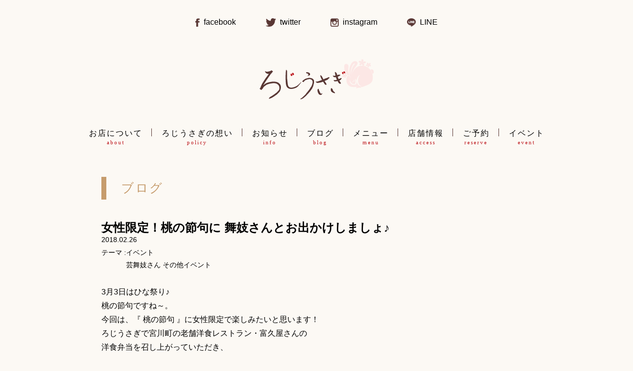

--- FILE ---
content_type: text/html; charset=UTF-8
request_url: https://rojiusagi.com/events/3386/
body_size: 45771
content:
<!DOCTYPE html>
<html lang="ja">
<head>
    <!-- Global site tag (gtag.js) - Google Analytics -->
    <script async src="https://www.googletagmanager.com/gtag/js?id=G-5364CN0NSK"></script>
    <script>
      window.dataLayer = window.dataLayer || [];
      function gtag(){dataLayer.push(arguments);}
      gtag('js', new Date());

      gtag('config', 'G-5364CN0NSK');
    </script>
    <meta charset="UTF-8">
    <meta name="viewport" content="width=device-width, initial-scale=1.0">
    <link rel="icon" type="image/png" href="https://rojiusagi.com/wp-content/themes/rojiusagi/images/common/favicon.png">
    <title>女性限定！桃の節句に 舞妓さんとお出かけしましょ♪ | ろじうさぎ</title>
<meta name='robots' content='max-image-preview:large' />
	<style>img:is([sizes="auto" i], [sizes^="auto," i]) { contain-intrinsic-size: 3000px 1500px }</style>
	
<!-- Open Graph Meta Tags generated by Blog2Social 873 - https://www.blog2social.com -->
<meta property="og:title" content="女性限定！桃の節句に 舞妓さんとお出かけしましょ♪"/>
<meta property="og:description" content="3月3日はひな祭り♪桃の節句ですね～。今回は、『 桃の節句 』に女性限定で楽しみたいと思います！ろじうさぎで宮川"/>
<meta property="og:url" content="/events/3386/"/>
<meta property="og:image" content="https://rojiusagi.com/wp-content/themes/rojiusagi/images/old/o0480064114138963147.jpg"/>
<meta property="og:image:width" content="480" />
<meta property="og:image:height" content="641" />
<meta property="og:image:type" content="image/jpeg" />
<meta property="og:type" content="article"/>
<meta property="og:article:published_time" content="2018-02-26 12:23:25"/>
<meta property="og:article:modified_time" content="2020-12-18 19:52:52"/>
<!-- Open Graph Meta Tags generated by Blog2Social 873 - https://www.blog2social.com -->

<!-- Twitter Card generated by Blog2Social 873 - https://www.blog2social.com -->
<meta name="twitter:card" content="summary">
<meta name="twitter:title" content="女性限定！桃の節句に 舞妓さんとお出かけしましょ♪"/>
<meta name="twitter:description" content="3月3日はひな祭り♪桃の節句ですね～。今回は、『 桃の節句 』に女性限定で楽しみたいと思います！ろじうさぎで宮川"/>
<meta name="twitter:image" content="https://rojiusagi.com/wp-content/themes/rojiusagi/images/old/o0480064114138963147.jpg"/>
<!-- Twitter Card generated by Blog2Social 873 - https://www.blog2social.com -->
<meta name="author" content="ろじうさぎ"/>
<link rel='dns-prefetch' href='//use.fontawesome.com' />
<link rel="alternate" type="application/rss+xml" title="ろじうさぎ &raquo; フィード" href="https://rojiusagi.com/feed/" />
<link rel="alternate" type="application/rss+xml" title="ろじうさぎ &raquo; コメントフィード" href="https://rojiusagi.com/comments/feed/" />
<script type="text/javascript">
/* <![CDATA[ */
window._wpemojiSettings = {"baseUrl":"https:\/\/s.w.org\/images\/core\/emoji\/16.0.1\/72x72\/","ext":".png","svgUrl":"https:\/\/s.w.org\/images\/core\/emoji\/16.0.1\/svg\/","svgExt":".svg","source":{"concatemoji":"https:\/\/rojiusagi.com\/wp-includes\/js\/wp-emoji-release.min.js?ver=6.8.3"}};
/*! This file is auto-generated */
!function(s,n){var o,i,e;function c(e){try{var t={supportTests:e,timestamp:(new Date).valueOf()};sessionStorage.setItem(o,JSON.stringify(t))}catch(e){}}function p(e,t,n){e.clearRect(0,0,e.canvas.width,e.canvas.height),e.fillText(t,0,0);var t=new Uint32Array(e.getImageData(0,0,e.canvas.width,e.canvas.height).data),a=(e.clearRect(0,0,e.canvas.width,e.canvas.height),e.fillText(n,0,0),new Uint32Array(e.getImageData(0,0,e.canvas.width,e.canvas.height).data));return t.every(function(e,t){return e===a[t]})}function u(e,t){e.clearRect(0,0,e.canvas.width,e.canvas.height),e.fillText(t,0,0);for(var n=e.getImageData(16,16,1,1),a=0;a<n.data.length;a++)if(0!==n.data[a])return!1;return!0}function f(e,t,n,a){switch(t){case"flag":return n(e,"\ud83c\udff3\ufe0f\u200d\u26a7\ufe0f","\ud83c\udff3\ufe0f\u200b\u26a7\ufe0f")?!1:!n(e,"\ud83c\udde8\ud83c\uddf6","\ud83c\udde8\u200b\ud83c\uddf6")&&!n(e,"\ud83c\udff4\udb40\udc67\udb40\udc62\udb40\udc65\udb40\udc6e\udb40\udc67\udb40\udc7f","\ud83c\udff4\u200b\udb40\udc67\u200b\udb40\udc62\u200b\udb40\udc65\u200b\udb40\udc6e\u200b\udb40\udc67\u200b\udb40\udc7f");case"emoji":return!a(e,"\ud83e\udedf")}return!1}function g(e,t,n,a){var r="undefined"!=typeof WorkerGlobalScope&&self instanceof WorkerGlobalScope?new OffscreenCanvas(300,150):s.createElement("canvas"),o=r.getContext("2d",{willReadFrequently:!0}),i=(o.textBaseline="top",o.font="600 32px Arial",{});return e.forEach(function(e){i[e]=t(o,e,n,a)}),i}function t(e){var t=s.createElement("script");t.src=e,t.defer=!0,s.head.appendChild(t)}"undefined"!=typeof Promise&&(o="wpEmojiSettingsSupports",i=["flag","emoji"],n.supports={everything:!0,everythingExceptFlag:!0},e=new Promise(function(e){s.addEventListener("DOMContentLoaded",e,{once:!0})}),new Promise(function(t){var n=function(){try{var e=JSON.parse(sessionStorage.getItem(o));if("object"==typeof e&&"number"==typeof e.timestamp&&(new Date).valueOf()<e.timestamp+604800&&"object"==typeof e.supportTests)return e.supportTests}catch(e){}return null}();if(!n){if("undefined"!=typeof Worker&&"undefined"!=typeof OffscreenCanvas&&"undefined"!=typeof URL&&URL.createObjectURL&&"undefined"!=typeof Blob)try{var e="postMessage("+g.toString()+"("+[JSON.stringify(i),f.toString(),p.toString(),u.toString()].join(",")+"));",a=new Blob([e],{type:"text/javascript"}),r=new Worker(URL.createObjectURL(a),{name:"wpTestEmojiSupports"});return void(r.onmessage=function(e){c(n=e.data),r.terminate(),t(n)})}catch(e){}c(n=g(i,f,p,u))}t(n)}).then(function(e){for(var t in e)n.supports[t]=e[t],n.supports.everything=n.supports.everything&&n.supports[t],"flag"!==t&&(n.supports.everythingExceptFlag=n.supports.everythingExceptFlag&&n.supports[t]);n.supports.everythingExceptFlag=n.supports.everythingExceptFlag&&!n.supports.flag,n.DOMReady=!1,n.readyCallback=function(){n.DOMReady=!0}}).then(function(){return e}).then(function(){var e;n.supports.everything||(n.readyCallback(),(e=n.source||{}).concatemoji?t(e.concatemoji):e.wpemoji&&e.twemoji&&(t(e.twemoji),t(e.wpemoji)))}))}((window,document),window._wpemojiSettings);
/* ]]> */
</script>
<link rel='stylesheet' id='reset-css' href='https://rojiusagi.com/wp-content/themes/rojiusagi/css/reset.css?ver=6.8.3' type='text/css' media='all' />
<link rel='stylesheet' id='editer-style-css' href='https://rojiusagi.com/wp-content/themes/rojiusagi/css/editor-style.min.css?ver=6.8.3' type='text/css' media='all' />
<link rel='stylesheet' id='font-awesome-css' href='https://use.fontawesome.com/releases/v5.14.0/css/all.css?ver=6.8.3' type='text/css' media='all' />
<link rel='stylesheet' id='slick-css' href='https://rojiusagi.com/wp-content/themes/rojiusagi/js/slick-1.8.1/slick/slick.css?ver=6.8.3' type='text/css' media='all' />
<link rel='stylesheet' id='slick-theme-css' href='https://rojiusagi.com/wp-content/themes/rojiusagi/js/slick-1.8.1/slick/slick-theme.css?ver=6.8.3' type='text/css' media='all' />
<style id='wp-emoji-styles-inline-css' type='text/css'>

	img.wp-smiley, img.emoji {
		display: inline !important;
		border: none !important;
		box-shadow: none !important;
		height: 1em !important;
		width: 1em !important;
		margin: 0 0.07em !important;
		vertical-align: -0.1em !important;
		background: none !important;
		padding: 0 !important;
	}
</style>
<link rel='stylesheet' id='wp-block-library-css' href='https://rojiusagi.com/wp-includes/css/dist/block-library/style.min.css?ver=6.8.3' type='text/css' media='all' />
<style id='classic-theme-styles-inline-css' type='text/css'>
/*! This file is auto-generated */
.wp-block-button__link{color:#fff;background-color:#32373c;border-radius:9999px;box-shadow:none;text-decoration:none;padding:calc(.667em + 2px) calc(1.333em + 2px);font-size:1.125em}.wp-block-file__button{background:#32373c;color:#fff;text-decoration:none}
</style>
<style id='global-styles-inline-css' type='text/css'>
:root{--wp--preset--aspect-ratio--square: 1;--wp--preset--aspect-ratio--4-3: 4/3;--wp--preset--aspect-ratio--3-4: 3/4;--wp--preset--aspect-ratio--3-2: 3/2;--wp--preset--aspect-ratio--2-3: 2/3;--wp--preset--aspect-ratio--16-9: 16/9;--wp--preset--aspect-ratio--9-16: 9/16;--wp--preset--color--black: #000000;--wp--preset--color--cyan-bluish-gray: #abb8c3;--wp--preset--color--white: #ffffff;--wp--preset--color--pale-pink: #f78da7;--wp--preset--color--vivid-red: #cf2e2e;--wp--preset--color--luminous-vivid-orange: #ff6900;--wp--preset--color--luminous-vivid-amber: #fcb900;--wp--preset--color--light-green-cyan: #7bdcb5;--wp--preset--color--vivid-green-cyan: #00d084;--wp--preset--color--pale-cyan-blue: #8ed1fc;--wp--preset--color--vivid-cyan-blue: #0693e3;--wp--preset--color--vivid-purple: #9b51e0;--wp--preset--gradient--vivid-cyan-blue-to-vivid-purple: linear-gradient(135deg,rgba(6,147,227,1) 0%,rgb(155,81,224) 100%);--wp--preset--gradient--light-green-cyan-to-vivid-green-cyan: linear-gradient(135deg,rgb(122,220,180) 0%,rgb(0,208,130) 100%);--wp--preset--gradient--luminous-vivid-amber-to-luminous-vivid-orange: linear-gradient(135deg,rgba(252,185,0,1) 0%,rgba(255,105,0,1) 100%);--wp--preset--gradient--luminous-vivid-orange-to-vivid-red: linear-gradient(135deg,rgba(255,105,0,1) 0%,rgb(207,46,46) 100%);--wp--preset--gradient--very-light-gray-to-cyan-bluish-gray: linear-gradient(135deg,rgb(238,238,238) 0%,rgb(169,184,195) 100%);--wp--preset--gradient--cool-to-warm-spectrum: linear-gradient(135deg,rgb(74,234,220) 0%,rgb(151,120,209) 20%,rgb(207,42,186) 40%,rgb(238,44,130) 60%,rgb(251,105,98) 80%,rgb(254,248,76) 100%);--wp--preset--gradient--blush-light-purple: linear-gradient(135deg,rgb(255,206,236) 0%,rgb(152,150,240) 100%);--wp--preset--gradient--blush-bordeaux: linear-gradient(135deg,rgb(254,205,165) 0%,rgb(254,45,45) 50%,rgb(107,0,62) 100%);--wp--preset--gradient--luminous-dusk: linear-gradient(135deg,rgb(255,203,112) 0%,rgb(199,81,192) 50%,rgb(65,88,208) 100%);--wp--preset--gradient--pale-ocean: linear-gradient(135deg,rgb(255,245,203) 0%,rgb(182,227,212) 50%,rgb(51,167,181) 100%);--wp--preset--gradient--electric-grass: linear-gradient(135deg,rgb(202,248,128) 0%,rgb(113,206,126) 100%);--wp--preset--gradient--midnight: linear-gradient(135deg,rgb(2,3,129) 0%,rgb(40,116,252) 100%);--wp--preset--font-size--small: 13px;--wp--preset--font-size--medium: 20px;--wp--preset--font-size--large: 36px;--wp--preset--font-size--x-large: 42px;--wp--preset--spacing--20: 0.44rem;--wp--preset--spacing--30: 0.67rem;--wp--preset--spacing--40: 1rem;--wp--preset--spacing--50: 1.5rem;--wp--preset--spacing--60: 2.25rem;--wp--preset--spacing--70: 3.38rem;--wp--preset--spacing--80: 5.06rem;--wp--preset--shadow--natural: 6px 6px 9px rgba(0, 0, 0, 0.2);--wp--preset--shadow--deep: 12px 12px 50px rgba(0, 0, 0, 0.4);--wp--preset--shadow--sharp: 6px 6px 0px rgba(0, 0, 0, 0.2);--wp--preset--shadow--outlined: 6px 6px 0px -3px rgba(255, 255, 255, 1), 6px 6px rgba(0, 0, 0, 1);--wp--preset--shadow--crisp: 6px 6px 0px rgba(0, 0, 0, 1);}:where(.is-layout-flex){gap: 0.5em;}:where(.is-layout-grid){gap: 0.5em;}body .is-layout-flex{display: flex;}.is-layout-flex{flex-wrap: wrap;align-items: center;}.is-layout-flex > :is(*, div){margin: 0;}body .is-layout-grid{display: grid;}.is-layout-grid > :is(*, div){margin: 0;}:where(.wp-block-columns.is-layout-flex){gap: 2em;}:where(.wp-block-columns.is-layout-grid){gap: 2em;}:where(.wp-block-post-template.is-layout-flex){gap: 1.25em;}:where(.wp-block-post-template.is-layout-grid){gap: 1.25em;}.has-black-color{color: var(--wp--preset--color--black) !important;}.has-cyan-bluish-gray-color{color: var(--wp--preset--color--cyan-bluish-gray) !important;}.has-white-color{color: var(--wp--preset--color--white) !important;}.has-pale-pink-color{color: var(--wp--preset--color--pale-pink) !important;}.has-vivid-red-color{color: var(--wp--preset--color--vivid-red) !important;}.has-luminous-vivid-orange-color{color: var(--wp--preset--color--luminous-vivid-orange) !important;}.has-luminous-vivid-amber-color{color: var(--wp--preset--color--luminous-vivid-amber) !important;}.has-light-green-cyan-color{color: var(--wp--preset--color--light-green-cyan) !important;}.has-vivid-green-cyan-color{color: var(--wp--preset--color--vivid-green-cyan) !important;}.has-pale-cyan-blue-color{color: var(--wp--preset--color--pale-cyan-blue) !important;}.has-vivid-cyan-blue-color{color: var(--wp--preset--color--vivid-cyan-blue) !important;}.has-vivid-purple-color{color: var(--wp--preset--color--vivid-purple) !important;}.has-black-background-color{background-color: var(--wp--preset--color--black) !important;}.has-cyan-bluish-gray-background-color{background-color: var(--wp--preset--color--cyan-bluish-gray) !important;}.has-white-background-color{background-color: var(--wp--preset--color--white) !important;}.has-pale-pink-background-color{background-color: var(--wp--preset--color--pale-pink) !important;}.has-vivid-red-background-color{background-color: var(--wp--preset--color--vivid-red) !important;}.has-luminous-vivid-orange-background-color{background-color: var(--wp--preset--color--luminous-vivid-orange) !important;}.has-luminous-vivid-amber-background-color{background-color: var(--wp--preset--color--luminous-vivid-amber) !important;}.has-light-green-cyan-background-color{background-color: var(--wp--preset--color--light-green-cyan) !important;}.has-vivid-green-cyan-background-color{background-color: var(--wp--preset--color--vivid-green-cyan) !important;}.has-pale-cyan-blue-background-color{background-color: var(--wp--preset--color--pale-cyan-blue) !important;}.has-vivid-cyan-blue-background-color{background-color: var(--wp--preset--color--vivid-cyan-blue) !important;}.has-vivid-purple-background-color{background-color: var(--wp--preset--color--vivid-purple) !important;}.has-black-border-color{border-color: var(--wp--preset--color--black) !important;}.has-cyan-bluish-gray-border-color{border-color: var(--wp--preset--color--cyan-bluish-gray) !important;}.has-white-border-color{border-color: var(--wp--preset--color--white) !important;}.has-pale-pink-border-color{border-color: var(--wp--preset--color--pale-pink) !important;}.has-vivid-red-border-color{border-color: var(--wp--preset--color--vivid-red) !important;}.has-luminous-vivid-orange-border-color{border-color: var(--wp--preset--color--luminous-vivid-orange) !important;}.has-luminous-vivid-amber-border-color{border-color: var(--wp--preset--color--luminous-vivid-amber) !important;}.has-light-green-cyan-border-color{border-color: var(--wp--preset--color--light-green-cyan) !important;}.has-vivid-green-cyan-border-color{border-color: var(--wp--preset--color--vivid-green-cyan) !important;}.has-pale-cyan-blue-border-color{border-color: var(--wp--preset--color--pale-cyan-blue) !important;}.has-vivid-cyan-blue-border-color{border-color: var(--wp--preset--color--vivid-cyan-blue) !important;}.has-vivid-purple-border-color{border-color: var(--wp--preset--color--vivid-purple) !important;}.has-vivid-cyan-blue-to-vivid-purple-gradient-background{background: var(--wp--preset--gradient--vivid-cyan-blue-to-vivid-purple) !important;}.has-light-green-cyan-to-vivid-green-cyan-gradient-background{background: var(--wp--preset--gradient--light-green-cyan-to-vivid-green-cyan) !important;}.has-luminous-vivid-amber-to-luminous-vivid-orange-gradient-background{background: var(--wp--preset--gradient--luminous-vivid-amber-to-luminous-vivid-orange) !important;}.has-luminous-vivid-orange-to-vivid-red-gradient-background{background: var(--wp--preset--gradient--luminous-vivid-orange-to-vivid-red) !important;}.has-very-light-gray-to-cyan-bluish-gray-gradient-background{background: var(--wp--preset--gradient--very-light-gray-to-cyan-bluish-gray) !important;}.has-cool-to-warm-spectrum-gradient-background{background: var(--wp--preset--gradient--cool-to-warm-spectrum) !important;}.has-blush-light-purple-gradient-background{background: var(--wp--preset--gradient--blush-light-purple) !important;}.has-blush-bordeaux-gradient-background{background: var(--wp--preset--gradient--blush-bordeaux) !important;}.has-luminous-dusk-gradient-background{background: var(--wp--preset--gradient--luminous-dusk) !important;}.has-pale-ocean-gradient-background{background: var(--wp--preset--gradient--pale-ocean) !important;}.has-electric-grass-gradient-background{background: var(--wp--preset--gradient--electric-grass) !important;}.has-midnight-gradient-background{background: var(--wp--preset--gradient--midnight) !important;}.has-small-font-size{font-size: var(--wp--preset--font-size--small) !important;}.has-medium-font-size{font-size: var(--wp--preset--font-size--medium) !important;}.has-large-font-size{font-size: var(--wp--preset--font-size--large) !important;}.has-x-large-font-size{font-size: var(--wp--preset--font-size--x-large) !important;}
:where(.wp-block-post-template.is-layout-flex){gap: 1.25em;}:where(.wp-block-post-template.is-layout-grid){gap: 1.25em;}
:where(.wp-block-columns.is-layout-flex){gap: 2em;}:where(.wp-block-columns.is-layout-grid){gap: 2em;}
:root :where(.wp-block-pullquote){font-size: 1.5em;line-height: 1.6;}
</style>
<link rel='stylesheet' id='contact-form-7-css' href='https://rojiusagi.com/wp-content/plugins/contact-form-7/includes/css/styles.css?ver=6.1.3' type='text/css' media='all' />
<link rel='stylesheet' id='fancybox-for-wp-css' href='https://rojiusagi.com/wp-content/plugins/fancybox-for-wordpress/assets/css/fancybox.css?ver=1.3.4' type='text/css' media='all' />
<link rel='stylesheet' id='wp-pagenavi-css' href='https://rojiusagi.com/wp-content/plugins/wp-pagenavi/pagenavi-css.css?ver=2.70' type='text/css' media='all' />
<script type="text/javascript" src="https://rojiusagi.com/wp-includes/js/jquery/jquery.min.js?ver=3.7.1" id="jquery-core-js"></script>
<script type="text/javascript" src="https://rojiusagi.com/wp-includes/js/jquery/jquery-migrate.min.js?ver=3.4.1" id="jquery-migrate-js"></script>
<script type="text/javascript" src="https://rojiusagi.com/wp-content/themes/rojiusagi/js/main.js?ver=6.8.3" id="main-js"></script>
<script type="text/javascript" src="https://rojiusagi.com/wp-content/themes/rojiusagi/js/slick-1.8.1/slick/slick.min.js?ver=6.8.3" id="slick-js"></script>
<script type="text/javascript" src="https://rojiusagi.com/wp-content/plugins/fancybox-for-wordpress/assets/js/purify.min.js?ver=1.3.4" id="purify-js"></script>
<script type="text/javascript" src="https://rojiusagi.com/wp-content/plugins/fancybox-for-wordpress/assets/js/jquery.fancybox.js?ver=1.3.4" id="fancybox-for-wp-js"></script>
<link rel="https://api.w.org/" href="https://rojiusagi.com/wp-json/" /><link rel="alternate" title="JSON" type="application/json" href="https://rojiusagi.com/wp-json/wp/v2/posts/3386" /><link rel="EditURI" type="application/rsd+xml" title="RSD" href="https://rojiusagi.com/xmlrpc.php?rsd" />
<meta name="generator" content="WordPress 6.8.3" />
<link rel="canonical" href="https://rojiusagi.com/events/3386/" />
<link rel='shortlink' href='https://rojiusagi.com/?p=3386' />
<link rel="alternate" title="oEmbed (JSON)" type="application/json+oembed" href="https://rojiusagi.com/wp-json/oembed/1.0/embed?url=https%3A%2F%2Frojiusagi.com%2Fevents%2F3386%2F" />
<link rel="alternate" title="oEmbed (XML)" type="text/xml+oembed" href="https://rojiusagi.com/wp-json/oembed/1.0/embed?url=https%3A%2F%2Frojiusagi.com%2Fevents%2F3386%2F&#038;format=xml" />

<!-- Fancybox for WordPress v3.3.7 -->
<style type="text/css">
	.fancybox-slide--image .fancybox-content{background-color: #FFFFFF}div.fancybox-caption{display:none !important;}
	
	img.fancybox-image{border-width:10px;border-color:#FFFFFF;border-style:solid;}
	div.fancybox-bg{background-color:rgba(102,102,102,0.3);opacity:1 !important;}div.fancybox-content{border-color:#FFFFFF}
	div#fancybox-title{background-color:#FFFFFF}
	div.fancybox-content{background-color:#FFFFFF}
	div#fancybox-title-inside{color:#333333}
	
	
	
	div.fancybox-caption p.caption-title{display:inline-block}
	div.fancybox-caption p.caption-title{font-size:14px}
	div.fancybox-caption p.caption-title{color:#333333}
	div.fancybox-caption {color:#333333}div.fancybox-caption p.caption-title {background:#fff; width:auto;padding:10px 30px;}div.fancybox-content p.caption-title{color:#333333;margin: 0;padding: 5px 0;}
</style><script type="text/javascript">
	jQuery(function () {

		var mobileOnly = false;
		
		if (mobileOnly) {
			return;
		}

		jQuery.fn.getTitle = function () { // Copy the title of every IMG tag and add it to its parent A so that fancybox can show titles
			var arr = jQuery("a[data-fancybox]");jQuery.each(arr, function() {var title = jQuery(this).children("img").attr("title") || '';var figCaptionHtml = jQuery(this).next("figcaption").html() || '';var processedCaption = figCaptionHtml;if (figCaptionHtml.length && typeof DOMPurify === 'function') {processedCaption = DOMPurify.sanitize(figCaptionHtml, {USE_PROFILES: {html: true}});} else if (figCaptionHtml.length) {processedCaption = jQuery("<div>").text(figCaptionHtml).html();}var newTitle = title;if (processedCaption.length) {newTitle = title.length ? title + " " + processedCaption : processedCaption;}if (newTitle.length) {jQuery(this).attr("title", newTitle);}});		}

		// Supported file extensions

				var thumbnails = jQuery("a:has(img)").not(".nolightbox").not('.envira-gallery-link').not('.ngg-simplelightbox').filter(function () {
			return /\.(jpe?g|png|gif|mp4|webp|bmp|pdf)(\?[^/]*)*$/i.test(jQuery(this).attr('href'))
		});
		

		// Add data-type iframe for links that are not images or videos.
		var iframeLinks = jQuery('.fancyboxforwp').filter(function () {
			return !/\.(jpe?g|png|gif|mp4|webp|bmp|pdf)(\?[^/]*)*$/i.test(jQuery(this).attr('href'))
		}).filter(function () {
			return !/vimeo|youtube/i.test(jQuery(this).attr('href'))
		});
		iframeLinks.attr({"data-type": "iframe"}).getTitle();

				// Gallery All
		thumbnails.addClass("fancyboxforwp").attr("data-fancybox", "gallery").getTitle();
		iframeLinks.attr({"data-fancybox": "gallery"}).getTitle();

		// Gallery type NONE
		
		// Call fancybox and apply it on any link with a rel atribute that starts with "fancybox", with the options set on the admin panel
		jQuery("a.fancyboxforwp").fancyboxforwp({
			loop: false,
			smallBtn: false,
			zoomOpacity: "auto",
			animationEffect: "fade",
			animationDuration: 500,
			transitionEffect: "fade",
			transitionDuration: "300",
			overlayShow: true,
			overlayOpacity: "0.3",
			titleShow: true,
			titlePosition: "inside",
			keyboard: true,
			showCloseButton: false,
			arrows: true,
			clickContent:false,
			clickSlide: "close",
			mobile: {
				clickContent: function (current, event) {
					return current.type === "image" ? "toggleControls" : false;
				},
				clickSlide: function (current, event) {
					return current.type === "image" ? "close" : "close";
				},
			},
			wheel: false,
			toolbar: true,
			preventCaptionOverlap: true,
			onInit: function() { },			onDeactivate
	: function() { },		beforeClose: function() { },			afterShow: function(instance) { jQuery( ".fancybox-image" ).on("click", function( ){ ( instance.isScaledDown() ) ? instance.scaleToActual() : instance.scaleToFit() }) },				afterClose: function() { },					caption : function( instance, item ) {var title = "";if("undefined" != typeof jQuery(this).context ){var title = jQuery(this).context.title;} else { var title = ("undefined" != typeof jQuery(this).attr("title")) ? jQuery(this).attr("title") : false;}var caption = jQuery(this).data('caption') || '';if ( item.type === 'image' && title.length ) {caption = (caption.length ? caption + '<br />' : '') + '<p class="caption-title">'+jQuery("<div>").text(title).html()+'</p>' ;}if (typeof DOMPurify === "function" && caption.length) { return DOMPurify.sanitize(caption, {USE_PROFILES: {html: true}}); } else { return jQuery("<div>").text(caption).html(); }},
		afterLoad : function( instance, current ) {var captionContent = current.opts.caption || '';var sanitizedCaptionString = '';if (typeof DOMPurify === 'function' && captionContent.length) {sanitizedCaptionString = DOMPurify.sanitize(captionContent, {USE_PROFILES: {html: true}});} else if (captionContent.length) { sanitizedCaptionString = jQuery("<div>").text(captionContent).html();}if (sanitizedCaptionString.length) { current.$content.append(jQuery('<div class=\"fancybox-custom-caption inside-caption\" style=\" position: absolute;left:0;right:0;color:#000;margin:0 auto;bottom:0;text-align:center;background-color:#FFFFFF \"></div>').html(sanitizedCaptionString)); }},
			})
		;

			})
</script>
<!-- END Fancybox for WordPress -->
</head>
<body class="wp-singular post-template-default single single-post postid-3386 single-format-standard wp-theme-rojiusagi metaslider-plugin post">
        <header>
        <div class="container">
            <h1>
                                    <a href="https://rojiusagi.com"><img src="https://rojiusagi.com/wp-content/themes/rojiusagi/images/common/logo_01.png" srcset="https://rojiusagi.com/wp-content/themes/rojiusagi/images/common/logo_01@2x.png 2x" alt="祇園で京の朝ごはんや和食ランチが味わえる町家カフェ「ろじうさぎ」"></a>
                            </h1>
            <ul class="sns">
                <li><a href="https://www.facebook.com/rojiusagi/" target="_blank"><img src="https://rojiusagi.com/wp-content/themes/rojiusagi/images/common/icn_fb.png"><span>facebook</span></a></li>
                <li><a href="https://twitter.com/rojiusagi" target="_blank"><img src="https://rojiusagi.com/wp-content/themes/rojiusagi/images/common/icn_twitter.png"><span>twitter</span></a></li>
                <li><a href="https://www.instagram.com/cafe_rojiusagi/" target="_blank"><img src="https://rojiusagi.com/wp-content/themes/rojiusagi/images/common/icn_insta.png"><span>instagram</span></a></li>
                <li><a href="https://lin.ee/fP1dEh9" target="_blank"><img src="https://rojiusagi.com/wp-content/themes/rojiusagi/images/common/icn_line.png"><span>LINE</span></a></li>
            </ul>
        </div>
        <button id="btn_nav" class="sp"><span>menu</span></button>
    </header>    
        <div class="main_slide">
                    </div>

    <nav class="pc font-min">
        <ul id="menu-global-nav" class="pc_menu"><li id="menu-item-133" class="menu-item menu-item-type-custom menu-item-object-custom menu-item-home menu-item-133"><a href="https://rojiusagi.com/">ホーム<span></span></a></li>
<li id="menu-item-56" class="menu-item menu-item-type-post_type menu-item-object-page menu-item-56"><a href="https://rojiusagi.com/about/" title="about">お店について<span>about</span></a></li>
<li id="menu-item-61" class="menu-item menu-item-type-post_type menu-item-object-page menu-item-61"><a href="https://rojiusagi.com/policy/" title="policy">ろじうさぎの想い<span>policy</span></a></li>
<li id="menu-item-57" class="menu-item menu-item-type-post_type menu-item-object-page menu-item-57"><a href="https://rojiusagi.com/info/" title="info">お知らせ<span>info</span></a></li>
<li id="menu-item-149" class="menu-item menu-item-type-custom menu-item-object-custom menu-item-149"><a href="/blog/" title="blog">ブログ<span>blog</span></a></li>
<li id="menu-item-60" class="menu-item menu-item-type-post_type menu-item-object-page menu-item-60"><a href="https://rojiusagi.com/menu/" title="menu">メニュー<span>menu</span></a></li>
<li id="menu-item-62" class="menu-item menu-item-type-post_type menu-item-object-page menu-item-62"><a href="https://rojiusagi.com/access/" title="access">店舗情報<span>access</span></a></li>
<li id="menu-item-58" class="menu-item menu-item-type-post_type menu-item-object-page menu-item-58"><a href="https://rojiusagi.com/reserve/" title="reserve">ご予約<span>reserve</span></a></li>
<li id="menu-item-167" class="menu-item menu-item-type-post_type_archive menu-item-object-event menu-item-167"><a href="https://rojiusagi.com/event/" title="event">イベント<span>event</span></a></li>
</ul>        
    </nav>


    <div class="container">
        <main>
            <section>
            <h2 class="font-min">
                    ブログ                </h2>
                                                <article id="post-3386" class="news post-3386 post type-post status-publish format-standard hentry category-events category-etcibento">
                    <div class="head">
                            <h3><a href="https://rojiusagi.com/events/3386/">女性限定！桃の節句に 舞妓さんとお出かけしましょ♪</a></h3>                    
                            <p class="time"><time class="time" datetime="18-02-26">2018.02.26</time></p>
                            <dl class="category">
                                <dt>テーマ</dt> 
                                <dd>
                                    <ul class="post-categories">
	<li><a href="https://rojiusagi.com/category/events/" rel="category tag">イベント</a></li>
	<li><a href="https://rojiusagi.com/category/events/etcibento/" rel="category tag">芸舞妓さん その他イベント</a></li></ul>                                                                    </dd>
                            </dl>
                        </div>
                    <section>
                        <p>3月3日はひな祭り♪</p>
<p>桃の節句ですね～。</p>
<p>今回は、『 桃の節句 』に女性限定で楽しみたいと思います！</p>
<p>ろじうさぎで宮川町の老舗洋食レストラン・富久屋さんの<br />洋食弁当を召し上がっていただき、</p>
<p>東山七条・法住寺の愛らしい【 つり雛展 】を、<br />お隣の三十三間堂では、 【 春桃会 】にて桃の節句のみの慶祝行事<br />を拝見します。</p>
<p>憧れの舞妓さんと一緒に、特別なお節句を過ごしましょう♪</p>
</p>
<div><img fetchpriority="high" decoding="async" src="https://rojiusagi.com/wp-content/themes/rojiusagi/images/old/o0480064114138963147.jpg" border="0" width="400" height="534" alt="{819CFAA0-CB9C-4B26-98B2-F4E88A9255FF}" class="PhotoSwipeImage" data-entry-id="12355884651" data-image-id="14138963147" data-image-order="2" data-amb-layout="fill-width"> </div>
<p style="line-height: normal; font-family: '.Hiragino Kaku Gothic Interface';"><span style="font-family: '.HiraKakuInterface-W3';">ろじうさぎ</span><span style="font-family: '.SFUIText';"><br />Facebook </span><span style="font-family: '.HiraKakuInterface-W3';">もご覧ください。</span></p>
<p style="line-height: normal; font-family: '.SF UI Text'; min-height: 20.3px;"><span style="font-family: '.SFUIText';"></span></p>
<p style="line-height: normal; font-family: '.SF UI Text';"><span style="font-family: '.SFUIText';"><a href="https://www.facebook.com/rojiusagi">https://www.facebook.com/rojiusag</a></span><span style="font-family: '.SFUIText';">i</span></p>
<p>&nbsp;</p>
</div>
</div>
<p>&#8212;&#8211;</p>
                    </section>
                    <ul class="pager">
                        <li><i class="fas fa-angle-double-left"></i><a href="https://rojiusagi.com/events/3387/" rel="prev">早春の宴   開催致しました！</a></li>
                        <li><a href="https://rojiusagi.com/events/3385/" rel="next">再募集！ 女性限定 舞妓さんとお出かけイベント♬</a><i class="fas fa-angle-double-right"></i></li>
                    </ul>
                    </article>
                    <hr>
                              
                        </section>
        </main>
      
        <div class="sidebox">
                        <aside class="categories">
    <h2 class="archive_title">カテゴリー一覧</h2>
    <!--sidebar-categories.php-->
        <ul class="archive_list">
        	<li class="cat-item cat-item-100"><a href="https://rojiusagi.com/category/events/">イベント</a> (607)
<ul class='children'>
	<li class="cat-item cat-item-115"><a href="https://rojiusagi.com/category/events/rokkaku/">・六角ろじうさぎ</a> (34)
</li>
	<li class="cat-item cat-item-241"><a href="https://rojiusagi.com/category/events/fumiyuisann/">・富美唯さんの日</a> (3)
</li>
	<li class="cat-item cat-item-242"><a href="https://rojiusagi.com/category/events/fumiayasann/">・富美彩さんの日</a> (4)
</li>
	<li class="cat-item cat-item-216"><a href="https://rojiusagi.com/category/events/smallmaiko/">・小っちゃい舞妓さんとのお楽しみ会</a> (23)
</li>
	<li class="cat-item cat-item-231"><a href="https://rojiusagi.com/category/events/otohasann/">・月イチ おと羽さんとの幸せな会</a> (16)
</li>
	<li class="cat-item cat-item-182"><a href="https://rojiusagi.com/category/events/tukiichichikaharusann/">・月イチ 千賀遥さん</a> (29)
</li>
	<li class="cat-item cat-item-218"><a href="https://rojiusagi.com/category/events/kanatomosan/">・月イチ 叶朋さんと楽しいこと色々やろ〜会</a> (40)
</li>
	<li class="cat-item cat-item-159"><a href="https://rojiusagi.com/category/events/koaki/">・月イチ 小晶さん</a> (63)
</li>
	<li class="cat-item cat-item-220"><a href="https://rojiusagi.com/category/events/maiko/">・舞妓さんと至福のひと時を・・・</a> (5)
</li>
	<li class="cat-item cat-item-161"><a href="https://rojiusagi.com/category/events/maikoibento/">・舞妓さんを愛でる会</a> (73)
</li>
	<li class="cat-item cat-item-160"><a href="https://rojiusagi.com/category/events/geimaikoibento/">・芸舞妓さんと愉しむ夕べ</a> (41)
</li>
	<li class="cat-item cat-item-149"><a href="https://rojiusagi.com/category/events/schedule/">スケジュール</a> (6)
</li>
	<li class="cat-item cat-item-230"><a href="https://rojiusagi.com/category/events/utage/">爽秋の宴・早春の宴</a> (6)
</li>
	<li class="cat-item cat-item-116"><a href="https://rojiusagi.com/category/events/etcibento/">芸舞妓さん その他イベント</a> (189)
	<ul class='children'>
	<li class="cat-item cat-item-210"><a href="https://rojiusagi.com/category/events/etcibento/student/">学生さん向けイベント</a> (2)
</li>
	</ul>
</li>
	<li class="cat-item cat-item-223"><a href="https://rojiusagi.com/category/events/%e8%8a%b8%e8%88%9e%e5%a6%93%e3%81%95%e3%82%93%e3%81%a8%e3%81%8a%e3%81%a7%e3%81%8b%e3%81%91/">芸舞妓さんとおでかけ</a> (50)
</li>
	<li class="cat-item cat-item-213"><a href="https://rojiusagi.com/category/events/plangeimaiko/">芸舞妓さんプラン</a> (7)
</li>
	<li class="cat-item cat-item-243"><a href="https://rojiusagi.com/category/events/kikushizusann/">菊しづさんの日</a> (2)
</li>
	<li class="cat-item cat-item-157"><a href="https://rojiusagi.com/category/events/ibento/">開催報告</a> (16)
</li>
	<li class="cat-item cat-item-247"><a href="https://rojiusagi.com/category/events/annke-to/">開催報告アンケート</a> (6)
</li>
	<li class="cat-item cat-item-246"><a href="https://rojiusagi.com/category/events/repo-to/">開催報告レポート</a> (6)
</li>
</ul>
</li>
	<li class="cat-item cat-item-4"><a href="https://rojiusagi.com/category/customers/">お客様あれこれ</a> (37)
</li>
	<li class="cat-item cat-item-3"><a href="https://rojiusagi.com/category/news/">お知らせ</a> (98)
</li>
	<li class="cat-item cat-item-8"><a href="https://rojiusagi.com/category/cafe/">カフェメニュー</a> (45)
<ul class='children'>
	<li class="cat-item cat-item-175"><a href="https://rojiusagi.com/category/cafe/menu/">定番メニュー</a> (30)
	<ul class='children'>
	<li class="cat-item cat-item-178"><a href="https://rojiusagi.com/category/cafe/menu/desert/">・デザート、甘味</a> (13)
</li>
	<li class="cat-item cat-item-177"><a href="https://rojiusagi.com/category/cafe/menu/drink/">・ドリンク</a> (14)
</li>
	<li class="cat-item cat-item-176"><a href="https://rojiusagi.com/category/cafe/menu/amazakemenu/">・自家製 甘酒</a> (1)
</li>
	<li class="cat-item cat-item-209"><a href="https://rojiusagi.com/category/cafe/menu/handmadejam/">・自家製ジャム</a> (3)
</li>
	</ul>
</li>
	<li class="cat-item cat-item-148"><a href="https://rojiusagi.com/category/cafe/springsummermenu/">春夏メニュー</a> (12)
</li>
	<li class="cat-item cat-item-48"><a href="https://rojiusagi.com/category/cafe/autumwintermenu/">秋冬メニュー</a> (8)
</li>
</ul>
</li>
	<li class="cat-item cat-item-173"><a href="https://rojiusagi.com/category/eatmenu/">ごはんメニュー</a> (134)
<ul class='children'>
	<li class="cat-item cat-item-252"><a href="https://rojiusagi.com/category/eatmenu/%e3%80%90%e5%ae%8c%e5%85%a8%e4%ba%88%e7%b4%84%e5%88%b6%e3%80%91%e4%ba%ac%e5%bd%a9%e5%bc%81%e5%bd%93/">【完全予約制】京彩弁当</a> (6)
</li>
	<li class="cat-item cat-item-99"><a href="https://rojiusagi.com/category/eatmenu/lunch/">お昼ごはん -ろじうぜん-</a> (43)
</li>
	<li class="cat-item cat-item-5"><a href="https://rojiusagi.com/category/eatmenu/breakfast/">京の朝ごはん</a> (44)
</li>
	<li class="cat-item cat-item-7"><a href="https://rojiusagi.com/category/eatmenu/sidedish/">副菜 -ごはんの一品-</a> (34)
</li>
	<li class="cat-item cat-item-253"><a href="https://rojiusagi.com/category/eatmenu/%e5%bd%a9%e3%82%8a%e3%81%8a%e3%81%b0%e3%82%93%e3%81%96%e3%81%84%e5%be%a1%e8%86%b3/">彩りおばんざい御膳</a> (25)
</li>
	<li class="cat-item cat-item-207"><a href="https://rojiusagi.com/category/eatmenu/%e8%bb%bd%e9%a3%9f%e3%83%a1%e3%83%8b%e3%83%a5%e3%83%bc/">軽食メニュー</a> (6)
</li>
</ul>
</li>
	<li class="cat-item cat-item-162"><a href="https://rojiusagi.com/category/takeoutmenu/">テイクアウトメニュー</a> (4)
</li>
	<li class="cat-item cat-item-165"><a href="https://rojiusagi.com/category/enjoy/">ろじうさぎ(町家)での楽しみ方</a> (6)
<ul class='children'>
	<li class="cat-item cat-item-166"><a href="https://rojiusagi.com/category/enjoy/rentalspace/">２階レンタルスペース</a> (6)
</li>
</ul>
</li>
	<li class="cat-item cat-item-2"><a href="https://rojiusagi.com/category/etc/">ろじうさぎあれこれ</a> (243)
<ul class='children'>
	<li class="cat-item cat-item-179"><a href="https://rojiusagi.com/category/etc/aisatu/">ごあいさつ</a> (11)
</li>
	<li class="cat-item cat-item-181"><a href="https://rojiusagi.com/category/etc/rojiusagisiki/">ろじうさぎの四季</a> (19)
</li>
	<li class="cat-item cat-item-180"><a href="https://rojiusagi.com/category/etc/rojiusagistory/">ろじうさぎ物語</a> (18)
</li>
	<li class="cat-item cat-item-184"><a href="https://rojiusagi.com/category/etc/owner/">店主の想い</a> (6)
</li>
	<li class="cat-item cat-item-172"><a href="https://rojiusagi.com/category/etc/shopcorner/">販売コーナー</a> (5)
</li>
</ul>
</li>
	<li class="cat-item cat-item-170"><a href="https://rojiusagi.com/category/kyoto/">京都いろいろ</a> (10)
</li>
	<li class="cat-item cat-item-171"><a href="https://rojiusagi.com/category/book/">本のご紹介</a> (63)
</li>
	<li class="cat-item cat-item-9"><a href="https://rojiusagi.com/category/miyagawacho/">花街 -宮川町-</a> (24)
<ul class='children'>
	<li class="cat-item cat-item-206"><a href="https://rojiusagi.com/category/miyagawacho/kaburenjyou/">かわりゆく宮川町</a> (1)
</li>
</ul>
</li>
	<li class="cat-item cat-item-174"><a href="https://rojiusagi.com/category/bookintroduction/">雑誌掲載etc</a> (38)
</li>
    </ul>
</aside>                    </div>
      
    </div>
<footer>
<div class="container top">
    <h2>
        <img src="https://rojiusagi.com/wp-content/themes/rojiusagi/images/common/logo_02.png" srcset="https://rojiusagi.com/wp-content/themes/rojiusagi/images/common/logo_02@2x.png 2x" alt="ろじうさぎ">
    </h2>
    <div class="right">
        <div class="font-min">
            <ul id="menu-footer-menu" class="footer_menu"><li id="menu-item-132" class="menu-item menu-item-type-custom menu-item-object-custom menu-item-home menu-item-132"><a href="https://rojiusagi.com/">ホーム<span></span></a></li>
<li id="menu-item-70" class="menu-item menu-item-type-post_type menu-item-object-page menu-item-70"><a href="https://rojiusagi.com/about/">お店について<span></span></a></li>
<li id="menu-item-69" class="menu-item menu-item-type-post_type menu-item-object-page menu-item-69"><a href="https://rojiusagi.com/policy/">ろじうさぎの想い<span></span></a></li>
<li id="menu-item-68" class="menu-item menu-item-type-post_type menu-item-object-page menu-item-68"><a href="https://rojiusagi.com/info/">お知らせ<span></span></a></li>
<li id="menu-item-163" class="menu-item menu-item-type-custom menu-item-object-custom menu-item-163"><a href="/blog/">ブログ<span></span></a></li>
<li id="menu-item-67" class="menu-item menu-item-type-post_type menu-item-object-page menu-item-67"><a href="https://rojiusagi.com/menu/">メニュー<span></span></a></li>
<li id="menu-item-66" class="menu-item menu-item-type-post_type menu-item-object-page menu-item-66"><a href="https://rojiusagi.com/access/">店舗情報<span></span></a></li>
<li id="menu-item-65" class="menu-item menu-item-type-post_type menu-item-object-page menu-item-65"><a href="https://rojiusagi.com/reserve/">ご予約<span></span></a></li>
<li id="menu-item-166" class="menu-item menu-item-type-post_type_archive menu-item-object-event menu-item-166"><a href="https://rojiusagi.com/event/">イベント<span></span></a></li>
</ul>        </div>
        
        <ul class="footer_contact bold">
            <li><a href="mailto:rojiusagi@gmail.com" class="mail">メール</a></li>
            <li><a href="tel:075-551-0463" class="phone">電話</a></li>
            <li><a href="https://g.page/rojiusagi?share" target="_blank" class="map">地図</a></li>
        </ul>
    </div>
</div>
<div class="bottom">
    <div class="container">
        <ul class="sns">
            <li><a href="https://www.facebook.com/rojiusagi/" target="_blank"><img src="https://rojiusagi.com/wp-content/themes/rojiusagi/images/common/icn_fb.png" alt="facebook"></a></li>
            <li><a href="https://twitter.com/rojiusagi" target="_blank"><img src="https://rojiusagi.com/wp-content/themes/rojiusagi/images/common/icn_twitter.png" alt="twitter"></a></li>
            <li><a href="https://www.instagram.com/cafe_rojiusagi/" target="_blank"><img src="https://rojiusagi.com/wp-content/themes/rojiusagi/images/common/icn_insta.png" alt="instagram"></a></li>
            <li><a href="https://lin.ee/fP1dEh9" target="_blank"><img src="https://rojiusagi.com/wp-content/themes/rojiusagi/images/common/icn_line.png" alt="LINE"></a></li>
        </ul>
        <p>&copy; 2020 cafe-rojiusagi</p>
    </div>
</div>
</footer>

<script type="speculationrules">
{"prefetch":[{"source":"document","where":{"and":[{"href_matches":"\/*"},{"not":{"href_matches":["\/wp-*.php","\/wp-admin\/*","\/wp-content\/uploads\/*","\/wp-content\/*","\/wp-content\/plugins\/*","\/wp-content\/themes\/rojiusagi\/*","\/*\\?(.+)"]}},{"not":{"selector_matches":"a[rel~=\"nofollow\"]"}},{"not":{"selector_matches":".no-prefetch, .no-prefetch a"}}]},"eagerness":"conservative"}]}
</script>
<script type="text/javascript" src="https://rojiusagi.com/wp-includes/js/dist/hooks.min.js?ver=4d63a3d491d11ffd8ac6" id="wp-hooks-js"></script>
<script type="text/javascript" src="https://rojiusagi.com/wp-includes/js/dist/i18n.min.js?ver=5e580eb46a90c2b997e6" id="wp-i18n-js"></script>
<script type="text/javascript" id="wp-i18n-js-after">
/* <![CDATA[ */
wp.i18n.setLocaleData( { 'text direction\u0004ltr': [ 'ltr' ] } );
/* ]]> */
</script>
<script type="text/javascript" src="https://rojiusagi.com/wp-content/plugins/contact-form-7/includes/swv/js/index.js?ver=6.1.3" id="swv-js"></script>
<script type="text/javascript" id="contact-form-7-js-translations">
/* <![CDATA[ */
( function( domain, translations ) {
	var localeData = translations.locale_data[ domain ] || translations.locale_data.messages;
	localeData[""].domain = domain;
	wp.i18n.setLocaleData( localeData, domain );
} )( "contact-form-7", {"translation-revision-date":"2025-10-29 09:23:50+0000","generator":"GlotPress\/4.0.3","domain":"messages","locale_data":{"messages":{"":{"domain":"messages","plural-forms":"nplurals=1; plural=0;","lang":"ja_JP"},"This contact form is placed in the wrong place.":["\u3053\u306e\u30b3\u30f3\u30bf\u30af\u30c8\u30d5\u30a9\u30fc\u30e0\u306f\u9593\u9055\u3063\u305f\u4f4d\u7f6e\u306b\u7f6e\u304b\u308c\u3066\u3044\u307e\u3059\u3002"],"Error:":["\u30a8\u30e9\u30fc:"]}},"comment":{"reference":"includes\/js\/index.js"}} );
/* ]]> */
</script>
<script type="text/javascript" id="contact-form-7-js-before">
/* <![CDATA[ */
var wpcf7 = {
    "api": {
        "root": "https:\/\/rojiusagi.com\/wp-json\/",
        "namespace": "contact-form-7\/v1"
    }
};
/* ]]> */
</script>
<script type="text/javascript" src="https://rojiusagi.com/wp-content/plugins/contact-form-7/includes/js/index.js?ver=6.1.3" id="contact-form-7-js"></script>
<script>
    jQuery('#auto_slide').slick({
        arrows: false,
        autoplay: true,
        /* ポイントここから～ */
        autoplaySpeed: 0,
        cssEase: 'linear',
        speed: 10000,
        /* ～ここまで */
        slidesToShow: 3,
        slidesToScroll: 1,
        responsive: [
            {
            breakpoint: 768,
            settings: {
                slidesToShow: 1,
                }
            }
        ]   
    });
</script>
</body>
</html>

--- FILE ---
content_type: text/css
request_url: https://rojiusagi.com/wp-content/themes/rojiusagi/css/editor-style.min.css?ver=6.8.3
body_size: 25117
content:
@media screen and (min-width: 768px){.sp{display:none}}@media screen and (max-width: 767px){.pc{display:none}}.mb-5{margin-bottom:5px}.mb-10{margin-bottom:10px}.mb-15{margin-bottom:15px}.mb-20{margin-bottom:20px}.mb-25{margin-bottom:25px}.mb-30{margin-bottom:30px}.mb-35{margin-bottom:35px}.mb-40{margin-bottom:40px}.mb-45{margin-bottom:45px}.mb-50{margin-bottom:50px}.mb-55{margin-bottom:55px}.mb-60{margin-bottom:60px}.mb-65{margin-bottom:65px}.mb-70{margin-bottom:70px}.mb-75{margin-bottom:75px}.mb-80{margin-bottom:80px}.mb-85{margin-bottom:85px}.mb-90{margin-bottom:90px}.mb-95{margin-bottom:95px}.mb-100{margin-bottom:100px}.mt-5{margin-top:5px}.mt-10{margin-top:10px}.mt-15{margin-top:15px}.mt-20{margin-top:20px}.mt-25{margin-top:25px}.mt-30{margin-top:30px}.mt-35{margin-top:35px}.mt-40{margin-top:40px}.mt-45{margin-top:45px}.mt-50{margin-top:50px}.mt-55{margin-top:55px}.mt-60{margin-top:60px}.mt-65{margin-top:65px}.mt-70{margin-top:70px}.mt-75{margin-top:75px}.mt-80{margin-top:80px}.mt-85{margin-top:85px}.mt-90{margin-top:90px}.mt-95{margin-top:95px}.mt-100{margin-top:100px}.mt-5em{margin-top:5em}.mt-10em{margin-top:10em}.mt-15em{margin-top:15em}.mt-20em{margin-top:20em}.mt-25em{margin-top:25em}.mt-30em{margin-top:30em}.mt-35em{margin-top:35em}.mt-40em{margin-top:40em}.mt-45em{margin-top:45em}.mt-50em{margin-top:50em}.mt-55em{margin-top:55em}.mt-60em{margin-top:60em}.mt-65em{margin-top:65em}.mt-70em{margin-top:70em}.mt-75em{margin-top:75em}.mt-80em{margin-top:80em}.mt-85em{margin-top:85em}.mt-90em{margin-top:90em}.mt-95em{margin-top:95em}.mt-100em{margin-top:100em}.mb-5em{margin-bottom:5em}.mb-10em{margin-bottom:10em}.mb-15em{margin-bottom:15em}.mb-20em{margin-bottom:20em}.mb-25em{margin-bottom:25em}.mb-30em{margin-bottom:30em}.mb-35em{margin-bottom:35em}.mb-40em{margin-bottom:40em}.mb-45em{margin-bottom:45em}.mb-50em{margin-bottom:50em}.mb-55em{margin-bottom:55em}.mb-60em{margin-bottom:60em}.mb-65em{margin-bottom:65em}.mb-70em{margin-bottom:70em}.mb-75em{margin-bottom:75em}.mb-80em{margin-bottom:80em}.mb-85em{margin-bottom:85em}.mb-90em{margin-bottom:90em}.mb-95em{margin-bottom:95em}.mb-100em{margin-bottom:100em}*{-webkit-box-sizing:border-box;box-sizing:border-box;text-decoration:none;line-height:1.8}*::after{-webkit-box-sizing:border-box;box-sizing:border-box}*::before{-webkit-box-sizing:border-box;box-sizing:border-box}img{max-width:100%;height:auto;vertical-align:bottom}a{-webkit-transition:.2s;transition:.2s;color:inherit}a:hover{opacity:.6;-webkit-transition:.2s;transition:.2s}ul{list-style-type:none}html{font-size:62.5%}body{font-family:"游ゴシック体",YuGothic,"游ゴシック Medium","Yu Gothic Medium","游ゴシック","Yu Gothic",sans-serif;font-size:1.6rem;-webkit-font-feature-settings:"palt";font-feature-settings:"palt";background-color:#fcf9f4}.bold{font-family:-apple-system,BlinkMacSystemFont,"Helvetica Neue","Segoe UI",YuGothic,"Yu Gothic","Hiragino Sans","Hiragino Kaku Gothic ProN",Meiryo,sans-serif;font-weight:bold}.font-min{font-family:"Times New Roman","YuMincho","Hiragino Mincho ProN","Yu Mincho","MS PMincho",serif}@media screen and (min-width: 768px){main{padding-top:60px}}.container{width:92%;max-width:960px;margin:0 auto}.head02.font-min{color:#c69c6d;letter-spacing:normal;font-size:2.6rem;text-align:center;letter-spacing:.1em;font-weight:normal;margin-bottom:35px}.more a{display:block;width:148px;font-weight:bold;padding-left:2.5em;font-size:1.4rem;color:#fff;background-image:url(../images/common/btn_bg.png);letter-spacing:.1em;float:right;position:relative;margin-top:1.5em}.more a::after{content:">";position:absolute;right:1em}@media screen and (max-width: 767px){body::before{content:"";width:100%;height:60px;display:block}}header .container{display:-webkit-box;display:-ms-flexbox;display:flex;-webkit-box-orient:vertical;-webkit-box-direction:reverse;-ms-flex-flow:column-reverse;flex-flow:column-reverse}header .container img{vertical-align:middle}header .container h1{text-align:center}header .container .sns{letter-spacing:-10px;text-align:center}header .container .sns li{display:inline-block;letter-spacing:normal}header .container .sns li:not(:last-of-type){margin-right:60px}header .container .sns li img{height:17px}header .container .sns li span{margin-left:.5em}@media screen and (min-width: 768px){header .container h1{line-height:140px}header .container .sns{line-height:90px}}@media screen and (max-width: 767px){header{position:fixed;z-index:15;top:0;background-color:#fcf9f4;width:100%}header .container{-webkit-box-orient:horizontal;-webkit-box-direction:normal;-ms-flex-flow:row;flex-flow:row}header .container h1,header .container .sns{line-height:60px}header .container h1{width:25%}header .container .sns{width:60%}header .container .sns li{width:20%}header .container .sns li:not(:last-of-type){margin-right:3%}header .container .sns li a{display:block}header .container .sns li span{display:none}}header #btn_nav{width:40px;height:40px;z-index:20;cursor:pointer;border-radius:10%;background-color:rgba(0,0,0,0);border:none;position:fixed;top:10px;right:10px}header #btn_nav span{visibility:hidden}header #btn_nav::before,header #btn_nav::after{content:"";position:absolute;left:0;right:0;margin:0 auto;width:80%;-webkit-transition:.3s;transition:.3s}header #btn_nav::before{border-top:solid 2px #593734;border-bottom:solid 2px #593734;height:12px;top:9px}header #btn_nav::after{border-top:solid 2px #593734;bottom:8px}header #btn_nav.open span{display:none}header #btn_nav.open::before,header #btn_nav.open::after{-webkit-transition:.3s;transition:.3s;border-color:#593734}header #btn_nav.open::before{top:50%;height:0;-webkit-transform:rotate(-135deg);transform:rotate(-135deg);border-bottom:none}header #btn_nav.open::after{top:50%;-webkit-transform:rotate(135deg);transform:rotate(135deg);bottom:auto}nav{width:100%;max-width:960px;margin:0 auto;letter-spacing:2px}@media screen and (min-width: 768px){nav{margin-top:30px}nav ul{display:-webkit-box;display:-ms-flexbox;display:flex;-webkit-box-pack:justify;-ms-flex-pack:justify;justify-content:space-between}nav ul li{text-align:center;position:relative;-webkit-box-flex:1;-ms-flex-positive:1;flex-grow:1}nav ul li:first-of-type{display:none}nav ul li:not(:last-of-type)::after{content:"";display:block;position:absolute;width:1px;height:1.6rem;background-color:#593734;right:0;top:0}nav ul li a{display:block;line-height:1.2}nav ul li a span{display:block;color:#be1a20;font-size:1.1rem}}@media screen and (max-width: 767px){nav{position:fixed;top:0;z-index:10;padding-top:60px;height:100vh;background-color:#fcf9f4}nav ul li{text-align:center;font-size:2.2rem;line-height:9vh}nav ul li span{display:none}}footer{background-color:#fff}footer .top{padding-top:25px;padding-bottom:25px;display:-webkit-box;display:-ms-flexbox;display:flex;-webkit-box-pack:justify;-ms-flex-pack:justify;justify-content:space-between}footer .top .footer_menu{margin-top:1em;display:-webkit-box;display:-ms-flexbox;display:flex}footer .top .footer_menu li{padding:0 1em;font-size:1.4rem;margin-bottom:1em}footer .top .footer_menu li:not(:last-of-type){border-right:1px solid #593734}footer .top .footer_contact{display:-webkit-box;display:-ms-flexbox;display:flex;-ms-flex-pack:distribute;justify-content:space-around}footer .top .footer_contact li a{display:block}footer .top .footer_contact li a::before{content:"";display:block;width:100%;height:55px;background-position:center;background-repeat:no-repeat}footer .top .footer_contact li a.mail:before{background-image:url(../images/common/icn_mail.png)}footer .top .footer_contact li a.phone:before{background-image:url(../images/common/icn_phone.png)}footer .top .footer_contact li a.map:before{background-image:url(../images/common/icn_map.png)}footer .bottom{line-height:50px;background-image:url(../images/common/footer_bg.png)}footer .bottom .container{display:-webkit-box;display:-ms-flexbox;display:flex;-webkit-box-pack:justify;-ms-flex-pack:justify;justify-content:space-between}footer .bottom .container .sns{display:-webkit-box;display:-ms-flexbox;display:flex}footer .bottom .container .sns li:not(:last-of-type){margin-right:25px}footer .bottom .container .sns li a img{vertical-align:middle}@media screen and (min-width: 768px){footer .top h2{margin-left:50px}footer .top .footer_contact{width:70%;float:right;margin-top:60px}footer .bottom .container .sns li a img{height:17px}}@media screen and (max-width: 767px){footer .top .footer_menu{-ms-flex-wrap:wrap;flex-wrap:wrap}footer .bottom{padding-top:15px}footer .bottom .container{-webkit-box-orient:vertical;-webkit-box-direction:normal;-ms-flex-flow:column;flex-flow:column}footer .bottom .container .sns{-ms-flex-pack:distribute;justify-content:space-around}footer .bottom p{text-align:center}}.breadcrumb{font-size:1.4rem;line-height:45px}.breadcrumb>span{margin:0 .3em}.breadcrumb a{text-decoration:underline}@media screen and (min-width: 768px){.breadcrumb{margin-left:2rem}}.photogallery{overflow:hidden;padding-top:40px;padding-bottom:40px;margin-top:40px;margin-bottom:10px}.photogallery .inner{display:-webkit-box;display:-ms-flexbox;display:flex;-ms-flex-wrap:wrap;flex-wrap:wrap;-webkit-box-pack:justify;-ms-flex-pack:justify;justify-content:space-between}.photogallery .inner li{margin-bottom:10px}@media screen and (max-width: 767px){.photogallery .inner li{width:48%}}.map_sub{display:block;width:-webkit-fit-content;width:-moz-fit-content;width:fit-content;margin:auto;font-size:.9em}.home .main_slide{max-width:1060px;margin:0 auto}.home .corona{margin-bottom:40px}.home .corona h2{font-size:2.1rem}.home .corona p{color:#be1a20;text-decoration:underline;font-size:1.4rem;margin-top:1em}.home .news{overflow:hidden;padding-bottom:40px;margin-bottom:10px}.home .news ul{display:-webkit-box;display:-ms-flexbox;display:flex}.home .news ul li{display:-webkit-box;display:-ms-flexbox;display:flex;-webkit-box-orient:horizontal;-webkit-box-direction:reverse;-ms-flex-flow:row-reverse;flex-flow:row-reverse;-webkit-box-pack:justify;-ms-flex-pack:justify;justify-content:space-between}.home .news ul li figure{width:53%}.home .news ul li .textbox{width:47%;padding:2em 1em 0;font-size:1.3rem;position:relative}.home .news ul li .textbox .time{position:absolute;bottom:4em;font-size:1rem}.home .news ul li .textbox .readmore{position:absolute;bottom:.5em;right:1em}.home .news ul li .textbox .readmore::after{content:" >"}@media screen and (min-width: 768px){.home .news ul{-webkit-box-pack:justify;-ms-flex-pack:justify;justify-content:space-between}.home .news ul li{width:32%}}@media screen and (max-width: 767px){.home .news ul{-webkit-box-orient:vertical;-webkit-box-direction:normal;-ms-flex-flow:column;flex-flow:column}.home .news ul li{margin-bottom:2em}.home .news ul li figure{width:48%}.home .news ul li .textbox{width:48%}.home .news ul li:nth-last-of-type(even){-webkit-box-orient:horizontal;-webkit-box-direction:normal;-ms-flex-flow:row;flex-flow:row}}.home .access{padding:40px 40px 20px;background-color:#fff;font-size:1.5rem;margin-bottom:40px}.home .access h3{letter-spacing:.2em;font-weight:normal}.home .access .inner{display:-webkit-box;display:-ms-flexbox;display:flex;-webkit-box-pack:justify;-ms-flex-pack:justify;justify-content:space-between}.home .access .inner .for_news a,.home .access .inner .for_googlemap a{color:#be1a20;font-weight:bold;text-decoration:underline}.home .access .inner .for_googlemap{text-align:right}.home .access .inner .text p{margin-bottom:1em}.home .access .inner .text section p .note{display:block}.home .access .inner .text section p .note::before{content:"※"}.home .access .inner .text strong{font-weight:bold;font-size:1.6rem}@media screen and (min-width: 768px){.home .access .inner .image{margin-right:60px}}@media screen and (max-width: 767px){.home .access{padding-left:20px;padding-right:20px}.home .access .inner{-webkit-box-orient:vertical;-webkit-box-direction:normal;-ms-flex-flow:column;flex-flow:column}}@media screen and (max-width: 767px){.home .link_slide{width:100%;margin:0 auto}}.page .title_area,.error404 .title_area{position:relative;max-width:960px;margin:0 auto}.page .title_area h2,.error404 .title_area h2{letter-spacing:.1em;line-height:1;font-weight:normal;color:#fff;background-color:#c69c6d;font-size:2.6rem;background-image:url(../images/common/icn_usagi.png);background-repeat:no-repeat;background-position:bottom 20px right 20px}.page .title_area h2 span,.error404 .title_area h2 span{font-size:1.4rem;display:block;padding-top:20px}@media screen and (min-width: 768px){.page .title_area h2,.error404 .title_area h2{width:350px;padding:40px;position:absolute;bottom:-45px;right:45px}}@media screen and (max-width: 767px){.page .title_area,.error404 .title_area{display:-webkit-box;display:-ms-flexbox;display:flex;-webkit-box-orient:vertical;-webkit-box-direction:reverse;-ms-flex-flow:column-reverse;flex-flow:column-reverse}.page .title_area h2,.error404 .title_area h2{padding:20px}}.page .wp_inner,.error404 .wp_inner{margin-top:60px;margin-bottom:100px}.page .wp_inner.user_post,.error404 .wp_inner.user_post{max-width:860px;margin-left:auto;margin-right:auto}.page .wp_inner h2,.page .wp_inner h3,.error404 .wp_inner h2,.error404 .wp_inner h3{margin-bottom:1em;font-size:2.5rem;font-weight:normal;font-family:"Times New Roman","YuMincho","Hiragino Mincho ProN","Yu Mincho","MS PMincho",serif}.page .wp_inner h3,.error404 .wp_inner h3{color:#c69c6d}.page .wp_inner.user_post h3,.page .wp_inner.user_post h2,.error404 .wp_inner.user_post h3,.error404 .wp_inner.user_post h2{margin-top:2em}.page .wp_inner.user_post p,.error404 .wp_inner.user_post p{margin-bottom:1em}.page .wp_inner figure,.error404 .wp_inner figure{text-align:center}@media screen and (min-width: 768px){.page .wp_inner,.error404 .wp_inner{margin-left:45px}}.about .text{margin-bottom:30px;padding-top:30px}@media screen and (min-width: 768px){.about .text{display:-webkit-box;display:-ms-flexbox;display:flex;-webkit-box-pack:justify;-ms-flex-pack:justify;justify-content:space-between}.about .text div{max-width:560px}}@media screen and (max-width: 767px){.about .text#hanamachi{padding-top:60px}.about .text div{margin-bottom:30px}}.about .insta{text-align:center;margin:3px auto 40px}.access .wp_inner .tenpo{margin-bottom:50px}.access .wp_inner .tenpo .text{margin-bottom:.5em}.access .wp_inner .tenpo .text dl{overflow:hidden;font-size:1.4rem;margin-bottom:1em}.access .wp_inner .tenpo .text dl dt{float:left;width:4em}.access .wp_inner .tenpo .text dl dd{padding-left:5em;text-indent:-2.2em;margin-left:2.2em}.access .wp_inner .tenpo .text p{font-size:1.2rem}.access .wp_inner .tenpo .pic{display:-webkit-box;display:-ms-flexbox;display:flex}.access .wp_inner .accessmap .text{padding-top:2em}.access .wp_inner .accessmap .text .train{margin-bottom:2em}.access .wp_inner .accessmap .text .jusho{font-size:1.4rem;margin-bottom:1.5em}.access .wp_inner .accessmap .text .tel{font-size:1.4rem;display:-webkit-box;display:-ms-flexbox;display:flex;margin-bottom:1.5em}.access .wp_inner .accessmap .text .tel dt{margin-right:1em;line-height:3rem}.access .wp_inner .accessmap .text .tel dd{line-height:3rem}.access .wp_inner .accessmap .text .tel dd a{font-size:1.8rem;font-weight:bold}.access .wp_inner .accessmap .text .time{font-size:1.4rem;margin-bottom:1.5em}.access .wp_inner .accessmap .text .time .sub{display:block}.access .wp_inner .accessmap .text .teikyu{font-size:1.4rem}.access .wp_inner .accessmap .text .teikyu a{color:#be1a20;text-decoration:underline}@media screen and (min-width: 768px){.access .wp_inner{margin-left:0}.access .wp_inner .tenpo{display:-webkit-box;display:-ms-flexbox;display:flex;-webkit-box-pack:justify;-ms-flex-pack:justify;justify-content:space-between}.access .wp_inner .tenpo .text{width:320px}.access .wp_inner .accessmap{display:-webkit-box;display:-ms-flexbox;display:flex;-webkit-box-pack:justify;-ms-flex-pack:justify;justify-content:space-between}}.reserve .wp_inner{font-size:1.4rem}.reserve .wp_inner section{margin-bottom:2em}.reserve .wp_inner section:last-of-type{margin-bottom:4em}.reserve .wp_inner h3{font-weight:normal;font-size:1.4rem;color:#593734;margin-bottom:.5em;font-family:"游ゴシック体",YuGothic,"游ゴシック Medium","Yu Gothic Medium","游ゴシック","Yu Gothic",sans-serif}.reserve .wp_inner .attention h3::before{content:"【"}.reserve .wp_inner .attention h3::after{content:"】"}.reserve .wp_inner .attention ul li{margin-left:1em;text-indent:-1em}.reserve .wp_inner .attention ul li::before{content:"▶"}.reserve .wp_inner .time p .sub{display:block}.reserve .wp_inner .time a{color:#be1a20;text-decoration:underline}.reserve .wp_inner .tel h3,.reserve .wp_inner .tel p{display:inline-block}.reserve .wp_inner .tel h3::after{content:" : "}.reserve .wp_inner .tel p{line-height:3rem}.reserve .wp_inner .tel p a{font-size:1.8rem;font-weight:bold}.reserve .wp_inner .yoyaku{display:block;margin:0 auto;max-width:340px;text-align:center}.reserve .wp_inner .yoyaku::before{content:url(../images/reserve/reserve_01.png);display:block;margin:0 auto}.reserve .wp_inner .yoyaku span{display:block;font-weight:bold;line-height:2.8;background-color:#be1a20;color:#fff}.reserve .wp_inner .note_english{margin-top:30px;margin-left:auto;margin-right:auto;width:-webkit-fit-content;width:-moz-fit-content;width:fit-content;font-size:1.8rem;line-height:2}.reserve .wp_inner .mail_notes{display:-webkit-box;display:-ms-flexbox;display:flex;gap:.5em;width:min(100%,630px);margin-left:auto;margin-right:auto;margin-top:15px}.reserve .wp_inner .mail_notes::before{content:"※";-webkit-transform:translateY(0.2em);transform:translateY(0.2em)}.reserve .wp_inner .mail_notes .eng{display:block}.reserve .wp_inner .tel_notes{display:-webkit-box;display:-ms-flexbox;display:flex;gap:.5em}.reserve .wp_inner .tel_notes::before{content:"※";-webkit-transform:translateY(0.2em);transform:translateY(0.2em)}.reserve .wp_inner .tel_notes>p{display:block}.reserve .wp_inner .tel_notes .eng{display:block}@media screen and (max-width: 767px){.reserve .wp_inner .tel_notes,.reserve .wp_inner .mail_notes{font-size:1.8rem}}.menu .container{font-size:1.4rem}.menu .container .wp_inner h3{color:#593734;text-align:center;padding-top:35px;border-top:#c69c6d 1px solid}.menu .container .wp_inner>section{padding-top:40px}.menu .caption{text-align:right;padding-top:.2em}.menu h4{font-size:2.5rem;font-weight:normal;font-family:"Times New Roman","YuMincho","Hiragino Mincho ProN","Yu Mincho","MS PMincho",serif;color:#c69c6d;margin-bottom:.5em;display:-webkit-box;display:-ms-flexbox;display:flex;-webkit-box-align:center;-ms-flex-align:center;align-items:center;-webkit-box-pack:justify;-ms-flex-pack:justify;justify-content:space-between;line-height:1.5}.menu h4 span.price{display:block;font-size:1.4rem;color:#593734;-ms-flex-negative:0;flex-shrink:0}.menu h5{font-weight:normal;color:#be1a20;font-size:1.8rem;display:-webkit-box;display:-ms-flexbox;display:flex;-webkit-box-align:center;-ms-flex-align:center;align-items:center;-webkit-box-pack:justify;-ms-flex-pack:justify;justify-content:space-between}.menu h5 span{display:block;font-size:1.4rem;color:#593734;-ms-flex-negative:0;flex-shrink:0}.menu .select{letter-spacing:-1em;text-align:center;margin-top:120px}.menu .select li{display:inline-block;letter-spacing:normal;padding:0 2em}.menu .select li:not(:last-of-type){border-right:#593734 1px solid}.menu .select li a{display:block;text-align:center;line-height:1}.menu section .inner{margin-bottom:25px}.menu section .inner+.inner{margin-top:90px}.menu section .inner dl{overflow:hidden}.menu section .inner dl dt{float:left;clear:both;line-height:2}.menu section .inner dl dd{float:right}.menu section .inner figure{max-width:485px}.menu section .inner ul>li::before{content:"・"}.menu section .inner .notes dt,.menu section .inner .notes dd{float:none}.menu .notes__ttl::before,.menu .notes__ttl::after{content:"■"}.menu .note_kome{font-size:.9em;margin-left:1em;text-indent:-1em}.menu .note_kome::before{content:"※"}.menu .em_bracket{font-size:.9em;font-style:normal;text-decoration:none}.menu .em_bracket::before{content:"【"}.menu .em_bracket::after{content:"】"}.menu .note_circle{font-size:.9em;margin-left:1em;text-indent:-1em}.menu .note_circle::before{content:"◎"}.menu .toggle h3 span{position:relative;display:inline-block;cursor:pointer}.menu .toggle h3 span::before{content:"";display:block;width:25px;height:1px;background-color:#593734;position:absolute;-webkit-transition:.3s;transition:.3s}.menu .toggle h3 span::after{content:"";display:block;width:25px;height:1px;background-color:#593734;position:absolute;-webkit-transition:.3s;transition:.3s}.menu .toggle h3 span::before{right:-35px;bottom:27px}.menu .toggle h3 span::after{right:-35px;bottom:18px}.menu .toggle h3.open span::after{bottom:18px;width:12px;-webkit-transform:skewY(-45deg) translateX(50%);transform:skewY(-45deg) translateX(50%);-webkit-transition:.3s;transition:.3s}.menu .toggle h3.open span::before{bottom:18px;width:12px;-webkit-transform:skewY(45deg) translateX(-50%);transform:skewY(45deg) translateX(-50%);-webkit-transition:.3s;transition:.3s}.menu .sweets_picbox{display:-webkit-box;display:-ms-flexbox;display:flex}@media screen and (min-width: 768px){.menu section .inner{display:-webkit-box;display:-ms-flexbox;display:flex;-webkit-box-pack:justify;-ms-flex-pack:justify;justify-content:space-between;-ms-flex-wrap:wrap;flex-wrap:wrap}.menu section .inner .text{width:350px}}@media screen and (max-width: 767px){.menu .select{margin-top:60px}.menu .select li{padding:0 1em}.menu section .inner .text:not(dl){margin-bottom:25px}.menu section .inner figure{margin-bottom:80px}}.archive .container main,.single .container main{padding-bottom:25px}.archive .container main section hr:last-of-type,.single .container main section hr:last-of-type{display:none}.archive .container main h2.font-min,.single .container main h2.font-min{color:#c69c6d;font-weight:normal;font-size:2.5rem;line-height:4.6rem;border-left:10px solid #c69c6d;padding-left:1.2em;letter-spacing:.1em;margin-bottom:20px}.archive .container main article,.single .container main article{padding-top:25px;padding-bottom:15px}.archive .container main article .head h3 a,.single .container main article .head h3 a{font-size:2.4rem;line-height:1}.archive .container main article .head .time,.single .container main article .head .time{font-size:1.4rem;line-height:1;margin-bottom:.5em}.archive .container main article .head .category,.single .container main article .head .category{font-size:1.4rem;margin-bottom:2em;display:-webkit-box;display:-ms-flexbox;display:flex}.archive .container main article .head .category dt::after,.single .container main article .head .category dt::after{content:" : "}.archive .container main article .excerpt,.single .container main article .excerpt{margin-bottom:1em}.archive .container main article .for_single,.single .container main article .for_single{text-align:right}.archive .container main article .for_single a,.single .container main article .for_single a{text-decoration:underline}.archive .container main article .for_single a::after,.single .container main article .for_single a::after{content:" >"}.archive .container main .pager,.single .container main .pager{display:-webkit-box;display:-ms-flexbox;display:flex;margin-top:25px;-webkit-box-pack:center;-ms-flex-pack:center;justify-content:center}.archive .container main .pager li+li,.single .container main .pager li+li{margin-left:1em}.archive .container main .wp-pagenavi,.single .container main .wp-pagenavi{margin-top:25px;text-align:center;font-size:1.4rem}.archive .container .sidebox aside ul li,.single .container .sidebox aside ul li{background-color:#c69c6d;color:#fff;margin-bottom:20px}.archive .container .sidebox aside ul li a,.single .container .sidebox aside ul li a{line-height:22px;padding-left:1em}.archive .container .sidebox aside ul li .children li,.single .container .sidebox aside ul li .children li{margin:0}.archive .container .sidebox aside ul li .children li a::before,.single .container .sidebox aside ul li .children li a::before{content:"-";padding-left:.25em;padding-right:.25em}@media screen and (min-width: 768px){.archive .container,.single .container{display:-webkit-box;display:-ms-flexbox;display:flex;-webkit-box-pack:justify;-ms-flex-pack:justify;justify-content:space-between}.archive .container main,.single .container main{width:600px;margin-left:45px;margin-right:45px}.archive .container main article .excerpt,.single .container main article .excerpt{overflow:hidden;display:-webkit-box;display:-ms-flexbox;display:flex}.archive .container main article .excerpt figure a,.single .container main article .excerpt figure a{width:250px;display:block;padding-left:50px}.archive .container .sidebox,.single .container .sidebox{margin-top:140px}.archive .container .sidebox aside ul li,.single .container .sidebox aside ul li{width:225px}}@media screen and (max-width: 767px){.archive .container main article .excerpt figure,.single .container main article .excerpt figure{width:100%;text-align:center;margin-top:15px}}

--- FILE ---
content_type: application/javascript
request_url: https://rojiusagi.com/wp-content/themes/rojiusagi/js/main.js?ver=6.8.3
body_size: 1504
content:
 
'use strict';
//変数宣言
var windowHeight;
//ここまで

//読み込み時・ウィンドウサイズ変更時
jQuery(function($){ //コンフリクト防止

    $(window).on('resize load',function(){
        var break01 = 768;
        var windowSize = window.innerWidth;
        console.log(windowSize);
        if(break01 <= windowSize){
            $('body').addClass('PC');
        }else{
            $('body').removeClass('PC');
        }
        $('body').addClass('show');

    });

    //sp用メニューボタン
    $("#btn_nav").on('click',function () {
        $("nav").slideToggle(300);

        if($(this).hasClass('open')){
            $(this).removeClass('open');
            //$('main').css('opacity','1');//半透明を戻す
        }else{
            $(this).addClass('open');
            //$('main').css('opacity','0.5');//ナビ開いたらmainを半透明に
        };

    });



    //メニュー　ページ内リンク
    $('a[href^="#"]').on('click',function(){
        var scSpeed = 150;
        var href = $(this).attr("href");
        var target = $(href == "#" || href == "" ? 'html' :href);       
        var position = target.offset().top;        

        $('html,body').stop(true, true).animate({scrollTop:position},scSpeed,'swing');
        
        return false;
    });
    //ページ内リンクここまで

    $('.toggle h3').on('click',function(){
        $(this).next().slideToggle();

        if($(this).hasClass('open')){
            $(this).removeClass('open');
        }else{
            $(this).addClass('open');
        }
    });


});

